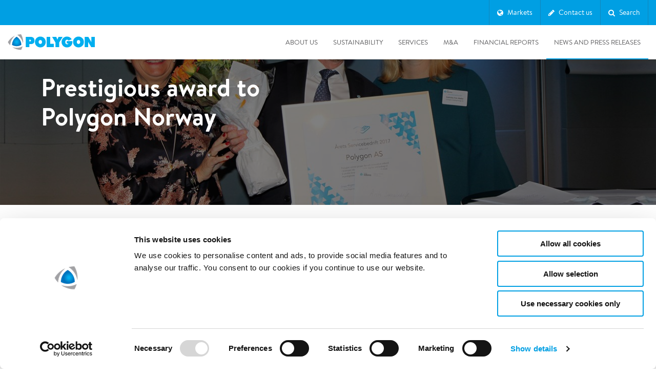

--- FILE ---
content_type: text/html; charset=utf-8
request_url: https://www.polygongroup.com/news-and-pressreleases/prestigious-award-to-polygon-norway/
body_size: 36977
content:
<!doctype html>
<html lang="en">
<head>
    
<link rel="dns-prefetch" href="//consent.cookiebot.com">
<link rel="dns-prefetch" href="//consentcdn.cookiebot.com">
<link rel="dns-prefetch" href="//google.com">
<link rel="dns-prefetch" href="//maps.googleapis.com">
<link rel="dns-prefetch" href="//googletagmanager.com">
<link rel="dns-prefetch" href="//google-analytics.com">
<link rel="dns-prefetch" href="//gstatic.com">
<link rel="dns-prefetch" href="//www.gstatic.com">
<link rel="dns-prefetch" href="//static.hotjar.com">
<link rel="dns-prefetch" href="//script.hotjar.com">
<link rel="dns-prefetch" href="//in.hotjar.com">
<link rel="dns-prefetch" href="//cdn.heapanalytics.com">

<link rel="apple-touch-icon" sizes="180x180" href="/UI/build/favicon/apple-touch-icon.png?v=7kogpj0evk">
<link rel="icon" type="image/png" sizes="32x32" href="/UI/build/favicon/favicon-32x32.png?v=7kogpj0evk">
<link rel="icon" type="image/png" sizes="16x16" href="/UI/build/favicon/favicon-16x16.png?v=7kogpj0evk">
<link rel="manifest" href="/UI/build/favicon/site.webmanifest?v=7kogpj0evk">
<link rel="mask-icon" href="/UI/build/favicon/safari-pinned-tab.svg?v=7kogpj0evk" color="#009fe3">
<link rel="shortcut icon" href="/UI/build/favicon/favicon.ico?v=7kogpj0evk">
<meta name="apple-mobile-web-app-title" content="Polygon">
<meta name="application-name" content="Polygon">
<meta name="msapplication-TileColor" content="#ffffff">
<meta name="msapplication-config" content="/UI/build/favicon/browserconfig.xml?v=7kogpj0evk">
<meta name="theme-color" content="#ffffff">




<meta charset="UTF-8">
<meta name="SKYPE_TOOLBAR" content="SKYPE_TOOLBAR_PARSER_COMPATIBLE" />
<meta http-equiv="X-UA-Compatible" content="IE=edge,chrome=1" />
<meta name="viewport" content="width=device-width, initial-scale=1">
<meta name="language" content="english">
<meta itemprop="pageId" content="18552" />

    <meta property="og:title" content="Prestigious award to Polygon Norway – Polygon" />

<meta property="og:type" content="website" />

    <meta property="og:url" content="https://www.polygongroup.com/news-and-pressreleases/prestigious-award-to-polygon-norway/" />

    <meta property="og:image" content="https://www.polygongroup.com/globalassets/global/image-bank/people/norgeaward.jpg?width=1200&height=628&mode=crop" />




    <title>Prestigious award to Polygon Norway - Polygon Group</title>



<link href="/UI/build/main.css?v=29s3_6n8rIzW8eng4ZTizvCdQoNdYZY3_exmyZAQuc3" type="text/css" rel="stylesheet" />





<script id="Cookiebot" src="https://consent.cookiebot.com/uc.js" data-cbid="d02d7f3e-5b93-424d-8365-4553a934cef2" data-blockingmode="auto" data-culture="en"  type="text/javascript"></script>
<script type="text/javascript">
     window.addEventListener('CookiebotOnAccept', function (e) { 
         if (Cookiebot.changed)
         {
             document.location.reload();
         }
     });
</script>

<script type="text/javascript">
    var MTIProjectId = '501aef42-2bc4-4942-9c85-729933e09c6c';
    (function () {
        var mtiTracking = document.createElement('script');
        mtiTracking.type = 'text/javascript';
        mtiTracking.async = 'true';
        mtiTracking.src = '/UI/build/fonts/mtiFontTrackingCode.js';
        (document.getElementsByTagName('head')[0] || document.getElementsByTagName('body')[0]).appendChild(mtiTracking);
    })();
</script>

<link href="https://www.polygongroup.com/news-and-pressreleases/prestigious-award-to-polygon-norway/" rel="canonical" />





<script type="text/javascript">
    (function () {

        if (typeof window.CustomEvent === "function") return false;

        function CustomEvent(event, params) {
            params = params || { bubbles: false, cancelable: false, detail: undefined };
            var evt = document.createEvent('CustomEvent');
            evt.initCustomEvent(event, params.bubbles, params.cancelable, params.detail);
            return evt;
        }

        CustomEvent.prototype = window.Event.prototype;

        window.CustomEvent = CustomEvent;
    })();

    var CaptchaCallback = function () {
        window.document.dispatchEvent(new CustomEvent('form-grecaptcha', { bubbles: true, detail: {} }));
    };
</script>
<script src="https://js.hcaptcha.com/1/api.js?onload=CaptchaCallback" async defer></script>

</head>
<body>

    <script type="text/javascript">

    if (!window.dataLayer) {
        dataLayer = [];
    }

    dataLayer.push({ 'pageType': 'NewsArticlePage' });
    dataLayer.push({'siteLanguage': 'en'});

    </script>

        <!-- Google Tag Manager -->
        <noscript>
            <iframe src="//www.googletagmanager.com/ns.html?id=GTM-WFJXCW"
                    height="0" width="0" style="display: none; visibility: hidden"></iframe>
        </noscript>
        <script type="text/javascript">
            (function (w, d, s, l, i) {
                w[l] = w[l] || [];
                w[l].push({
                    'gtm.start':
                        new Date().getTime(),
                    event: 'gtm.js'
                });
                var f = d.getElementsByTagName(s)[0],
                    j = d.createElement(s),
                    dl = l != 'dataLayer' ? '&l=' + l : '';
                j.async = true;
                j.src =
                    '//www.googletagmanager.com/gtm.js?id=' + i + dl;
                f.parentNode.insertBefore(j, f);
            })(window, document, 'script', 'dataLayer', 'GTM-WFJXCW');
        </script>
        <!-- End Google Tag Manager -->


    <input type="hidden" value="en" id="language" />
    
    <header class="site-header js-site-header ">

    <div  class="global-navigation js-global-navigation">
    <div class="container">

        <nav>
            

    <ul class="global-list">

        

<li class="global-list-item js-global-link" data-global="js-global-block-20" data-gtm-attribute="global-nav" data-gtm-global-nav-type="Markets" data-global-nav-type="Markets">
    <i class="fa fa-globe"></i>
    <span>Markets</span>
</li>
<li class="global-list-item js-global-link" data-global="js-global-block-4081" data-gtm-attribute="global-nav" data-gtm-global-nav-type="Contact form" data-global-nav-type="Contact form">

        <i class="fa fa-pencil"></i>

    Contact us

</li><li class="global-list-item js-global-link" data-global="js-global-block-4020" data-gtm-attribute="global-nav" data-gtm-global-nav-type="Search" data-global-nav-type="Search">

        <i class="fa fa-search"></i>

    Search

</li>    </ul>

        </nav>
    </div>
</div>

<section class="global-block-wrapper js-global-block-wrapper">
    

    <nav class="global-block global-block-global js-global-block js-global-block-20" style="display:none;">

        <div class="global-block-inner grid-container">
            <button class="close-button"></button>
            <div class="grid-row global-block-head">

                <div class="grid-item-12">
                    <p>Global</p>
                </div>
                <div class="grid-item-4">
Polygon International AB<br>

M&#228;ster Samuelsgatan 42, 12tr SE – 111 57 Stockholm                </div>
                <div class="grid-item-2">
                    
                        <a href="https://www.polygongroup.com/" >https://www.polygongroup.com/</a>
                </div>
            </div>
        </div>

        <div class="global-countries-inner grid-container">
            <div class="grid-row">
                    <div class="grid-row">
                            <div class="grid-item-2">
                                <p>Austria</p>

                                    <a href="mailto:at@polygongroup.com">at@polygongroup.com</a>

                                    <a href="/de-AT/" class="site-link" >Go to Austrian site</a>
                            </div>
                            <div class="grid-item-2">
                                <p>Belgium</p>

                                    <a href="mailto:sos@polygongroup.com">sos@polygongroup.com</a>

                                    <a href="/fr-BE/" class="site-link" >Go to French site</a>
                                    <a href="/nl-BE/" class="site-link" >Go to Dutch site</a>
                            </div>
                            <div class="grid-item-2">
                                <p>Canada</p>

                                    <a href="mailto:ca_service@polygongroup.com">ca_service@polygongroup.com</a>

                                    <a href="/en-CA/" class="site-link" >Go to English site</a>
                                    <a href="/fr-CA/" class="site-link" >Go to French site</a>
                            </div>
                            <div class="grid-item-2">
                                <p>Denmark</p>

                                    <a href="mailto:pdk-administration@polygongroup.com">pdk-administration@polygongroup.com</a>

                                    <a href="/da-dk/" class="site-link" >Go to Danish site</a>
                            </div>
                            <div class="grid-item-2">
                                <p>Finland</p>

                                    <a href="mailto:finland@polygongroup.com">finland@polygongroup.com</a>

                                    <a href="/fi-FI/" class="site-link" >Go to Finnish site</a>
                            </div>
                            <div class="grid-item-2">
                                <p>France</p>

                                    <a href="mailto:contact.fr@polygongroup.com">contact.fr@polygongroup.com</a>

                                    <a href="/fr-fr/" class="site-link" >Go to French site</a>
                            </div>
                    </div>
                    <div class="grid-row">
                            <div class="grid-item-2">
                                <p>Germany</p>

                                    <a href="mailto:service@polygon-deutschland.de">service@polygon-deutschland.de</a>

                                    <a href="/de-DE/" class="site-link" >Go to German site</a>
                            </div>
                            <div class="grid-item-2">
                                <p>Ireland</p>

                                    <a href="mailto:info.ireland@polygongroup.com">info.ireland@polygongroup.com</a>

                                    <a href="/en-ie/" class="site-link" >Go to Irish site</a>
                            </div>
                            <div class="grid-item-2">
                                <p>Italy</p>

                                    <a href="mailto:info.italia@polygongroup.com">info.italia@polygongroup.com</a>

                                    <a href="/it-it/" class="site-link" >Go to Italian site</a>
                            </div>
                            <div class="grid-item-2">
                                <p>Luxembourg</p>

                                    <a href="mailto:polygonlux@polygongroup.com">polygonlux@polygongroup.com</a>

                                    <a href="/de-lu/" class="site-link" >Go to German site</a>
                                    <a href="/fr-lu/" class="site-link" >Go to French site</a>
                            </div>
                            <div class="grid-item-2">
                                <p>Netherlands</p>

                                    <a href="mailto:nederland@polygongroup.com">nederland@polygongroup.com</a>

                                    <a href="/nl-NL/" class="site-link" >Go to Dutch site</a>
                            </div>
                            <div class="grid-item-2">
                                <p>Norway</p>

                                    <a href="mailto:firmapost@polygongroup.com">firmapost@polygongroup.com</a>

                                    <a href="/nn-NO/" class="site-link" >Go to Norwegian site</a>
                            </div>
                    </div>
                    <div class="grid-row">
                            <div class="grid-item-2">
                                <p>Singapore</p>

                                    <a href="mailto:singapore@polygongroup.com">singapore@polygongroup.com</a>

                                    <a href="/en-SG/" class="site-link" >Go to English site</a>
                            </div>
                            <div class="grid-item-2">
                                <p>Spain</p>

                                    <a href="mailto:spain@polygongroup.com">spain@polygongroup.com</a>

                                    <a href="/es-es/" class="site-link" >Go to Spanish site</a>
                            </div>
                            <div class="grid-item-2">
                                <p>Sweden</p>

                                    <a href="mailto:order@polygongroup.com">order@polygongroup.com</a>

                                    <a href="/sv-SE/" class="site-link" >Go to Swedish site</a>
                            </div>
                            <div class="grid-item-2">
                                <p>Switzerland</p>

                                    <a href="mailto:switzerland@polygongroup.com">switzerland@polygongroup.com</a>

                                    <a href="/de-CH/" class="site-link" >Go to German site</a>
                                    <a href="/fr-CH/" class="site-link" >Go to French site</a>
                                    <a href="/it-CH/" class="site-link" >Go to Italian site</a>
                            </div>
                            <div class="grid-item-2">
                                <p>United Kingdom</p>

                                    <a href="mailto:uk_sales@polygongroup.com">uk_sales@polygongroup.com</a>

                                    <a href="/en-GB/" class="site-link" >Go to United Kingdom site</a>
                            </div>
                            <div class="grid-item-2">
                                <p>United States</p>

                                    <a href="mailto:us_info@polygongroup.com">us_info@polygongroup.com</a>

                                    <a href="/en-US/" class="site-link" >Go to American site</a>
                            </div>
                    </div>
            </div>
        </div>
    </nav>


<section class="global-block global-block-contact js-global-block js-global-block-4081" style="display:none;">
    <div class="global-block-inner grid-container">
        <button class="close-button"></button>



<div class="grid-row">
    <div class="grid-item-6">
        <p class="heading">Contact us</p>
        <p>Your questions and comments are important to us. Select a topic and fill in the contact form. We have everything covered for your needs!&nbsp;</p>
<p><strong>Head Office</strong><br />Polygon International<br />M&auml;ster Samuelsgatan 42<br />SE-111 57 &nbsp;Stockholm<br />Sweden</p>
<p><strong>To find our country offices, click on "Markets" in the top-right corner.</strong></p>
    </div>

    <div class="grid-item-6 js-success-message">
        <p class="heading">We have received your message and would like to thank you for writing to us. If your inquiry is urgent or country specific, please find your country office under “http://www.polygongroup.com/ Global“. Otherwise, we will get back to you shortly.  Best regards Polygon International</p>
    </div>

    <div class="grid-item-6 js-fail-message">
        <p class="heading"></p>
    </div>

    <form action="/api/contact/" method="POST" class="grid-item-6 global-contact-form js-form">
        <input type="hidden" name="culture" value="en" />
        <div class="grid-item-6">
            <label for="name">Name</label>
            <span class="input-wrapper">
                <input class="basic-form-item" name="name" id="name" type="text" autofocus="" required="">
                <span></span>
            </span>
        </div>
        <div class="grid-item-6">
            <label for="email">Email</label>
            <span class="input-wrapper">
                <input class="basic-form-item" name="email" id="email" type="email" required="">
                <span></span>
            </span>
        </div>
        <div class="grid-item-6">
            <label for="phone">Phone</label>
            <input class="basic-form-item" name="phone" id="phone" type="tel">
        </div>
        <div class="grid-item-6">
            <label for="topic">Topic</label>
            <div class="select-wrapper">
                <select name="topic" class="basic-form-item" id="topic">
                    <option class="hidden" value="">Select a topic</option>

                            <option value="2144">Investors</option>
                            <option value="2145">Press</option>

                </select>
            </div>
        </div>


        <div class="grid-item-12">
            <label for="message">Message</label>
            <span class="input-wrapper">
                <textarea name="message" class="basic-form-item" id="message" required=""></textarea>
                <span></span>
            </span>
        </div>

        <div class="grid-item-12">
            <div
              class="h-captcha"
              data-sitekey="b9b9d61e-5126-489a-9739-8d609d620bc7"
              data-theme="light"
            ></div>
            <label class="checkbox-label checkbox-cookie-label">In order to enable this form, please <strong><a href="javascript:Cookiebot.renew()">accept all cookies</a><input type="checkbox" required data-custom-validity="You need to accept all the cookies" /></strong></label>
        </div>

        <div class="grid-item-12">
            <label for="sendcopy-checkbox" class="checkbox-label">
                <input name="sendcopy" id="sendcopy-checkbox" type="checkbox">
                <span class="checkbox-text">Send me a copy of the email</span>
            </label>
                <label for="consent-checkbox" class="checkbox-label">
                    <input name="dataconsent" id="consent-checkbox" type="checkbox" required>
                    <span class="checkbox-text"><p>I consent to Polygon collecting my personal information in order to contact me. Polygon handles all personal data according to the General Data Protection Regulation (GDPR).</p></span>
                </label>
        </div>

        <div class="grid-item-12 clearfix">
            <input class="btn btn-filled-orange" type="submit" value="Send">
        </div>
    </form>
</div>

    </div>
</section>


    <section class="global-block global-block-search js-global-block global-block-search js-global-block-4020" style="display:none;">
        <div class="global-block-inner grid-container">
            <button class="close-button"></button>
            <input id="search-url" type="hidden" value="/search/" />
            <div class="grid-row">
                <div class="grid-item-12">
                    <i class="fa fa-search"></i>
                        <input type="text" class="global-search" autofocus="" placeholder="Search here">
                </div>


                <div class="js-global-search-result"></div>
            </div>
            <div class="js-hide-when-searching">
                <div class="grid-row">

                </div>
                <div class="grid-row">
                        <div class="grid-item-4">
                            <p class="heading">Financial Information</p>
                                <ul>

            <li>
                <a href="/Financial%20Reports/">Investors</a>
            </li>

    </ul>

                        </div>
                                            <div class="grid-item-4">
                            <p class="heading">Our responsibility</p>
                                <ul>

            <li>
                <a href="/sustainability/">Responsibility</a>
            </li>

    </ul>

                        </div>
                                            <div class="grid-item-4">
                            <p class="heading">About us</p>
                                <ul>

            <li>
                <a href="/about-us/">About us</a>
            </li>

    </ul>

                        </div>
                </div>
            </div>
        </div>
    </section>

</section>

    <div class="header-container">
    <div class="grid-container">
        <div class="site-header__inner js-site-header-inner">

            
                <a title="Polygon" class="site-header__logo" href="/">
                    <img  src="/UI/build/svg/polygon-logo.svg" alt="Polygon">
                </a>
            
            <div class="main-nav">
                <nav class="mobile-nav">
                                            <div class="mobile-nav__contact js-global-link" data-global="js-global-block-4081">
                            <svg viewBox="0 0 28 22" version="1.1" xmlns="http://www.w3.org/2000/svg" xmlns:xlink="http://www.w3.org/1999/xlink">
                                <g stroke="none" stroke-width="1" fill="none" fill-rule="evenodd">
                                    <g transform="translate(-224.000000, -15.000000)" fill="currentColor" fill-rule="nonzero" stroke="currentColor" stroke-width="0.3">
                                        <path d="M250.235294,16 C250.341669,16 250.442971,16.0220912 250.535008,16.062009 C250.551151,16.0689931 250.567761,16.0768809 250.584119,16.0854004 C250.600838,16.094187 250.616972,16.1033935 250.632732,16.1131635 C250.645113,16.1207265 250.656912,16.1285013 250.66853,16.1366353 C250.683647,16.1473558 250.698534,16.1586103 250.712991,16.1703878 C250.725875,16.1807605 250.738541,16.1917913 250.75091,16.2033045 C250.76736,16.2186339 250.783804,16.2353199 250.799479,16.2527338 C250.803266,16.2569525 250.807048,16.2612537 250.810794,16.2656075 L250.820155,16.2766654 C250.839845,16.3004131 250.858162,16.3253766 250.874981,16.3514293 L250.810794,16.2656075 C250.840136,16.2997143 250.866024,16.3356922 250.888486,16.373099 C250.904066,16.3990502 250.918351,16.4263268 250.93103,16.4545073 C250.938884,16.4719952 250.945818,16.4890602 250.952124,16.5062958 C250.961182,16.5309118 250.969283,16.5570627 250.976025,16.5837681 C250.978543,16.5938971 250.980694,16.603175 250.982675,16.6124803 C250.993966,16.6650903 251.000007,16.7207164 251.000007,16.7777778 L250.995835,16.696098 C250.997175,16.70911 250.998192,16.7221454 250.998886,16.7351911 L251.000007,16.7777778 L251.000007,35.2222222 C251.000007,35.651777 250.65763,36 250.235294,36 L250.235294,36 L225.764713,36 C225.342378,36 225.000007,35.651777 225.000007,35.2222222 L225.000007,35.2222222 L225.000007,16.7777778 C225.000007,16.7050667 225.009817,16.6346859 225.028164,16.56793 C225.032949,16.5504873 225.038653,16.5322537 225.045039,16.5142002 C225.050944,16.4975737 225.057032,16.4820515 225.063587,16.4667847 C225.069066,16.4539649 225.075122,16.4408435 225.081562,16.4278591 C225.092186,16.40653 225.103401,16.3862942 225.115454,16.3666452 C225.121265,16.3571309 225.127782,16.347018 225.134557,16.3370235 C225.148481,16.3165097 225.162912,16.297237 225.178177,16.2786987 C225.181578,16.274584 225.185366,16.2700797 225.189213,16.2656075 L225.199653,16.2537135 C225.217374,16.233958 225.236084,16.2151352 225.255702,16.1973259 L225.189213,16.2656075 C225.217656,16.2325455 225.248244,16.2025222 225.280579,16.1755645 C225.296916,16.1620986 225.313532,16.1493793 225.330654,16.137352 C225.342643,16.1287864 225.355145,16.1205456 225.367831,16.1127093 C225.383115,16.1033789 225.398245,16.0947331 225.413681,16.0866065 C225.429934,16.0780121 225.44675,16.0699594 225.463787,16.0625584 C225.48248,16.0543961 225.501361,16.0470584 225.520584,16.0404766 C225.531633,16.036792 225.542776,16.0332733 225.553982,16.0300179 C225.571913,16.0246957 225.58988,16.0201832 225.608086,16.0163291 C225.658233,16.0058004 225.709464,16.000289 225.760782,16.0000012 Z M249.47,18.492 L238.503566,28.2520037 C238.247287,28.4800811 237.878666,28.5054231 237.597422,28.3280295 L237.496442,28.2520037 L226.529,18.492 L226.529419,34.4444438 L249.470588,34.4444438 L249.47,18.492 Z M248.199,17.555 L227.799,17.555 L237.999997,26.633333 L248.199,17.555 Z"></path>
                                    </g>
                                </g>
                            </svg>
                        </div>
                                            <div class="mobile-nav__search js-global-link" data-global="js-global-block-4020">
                            <svg viewBox="0 0 23 25" version="1.1" xmlns="http://www.w3.org/2000/svg" xmlns:xlink="http://www.w3.org/1999/xlink">
                                <g stroke="none" stroke-width="1" fill="none" fill-rule="evenodd">
                                    <g transform="translate(-248.000000, -14.000000)" fill="currentColor" fill-rule="nonzero" stroke="currentColor" stroke-width="0.4">
                                        <path d="M257.841165,15 C262.715861,15 266.681569,19.0381466 266.681569,24.0016248 C266.681569,26.169144 265.92289,28.2201688 264.565291,29.8388383 L264.565291,29.8388383 L264.38017,30.0595583 L270.537567,36.3550415 L270.618366,36.4502056 C270.860764,36.7824692 270.833846,37.25485 270.537751,37.5558045 C270.378954,37.7174839 270.167975,37.8045078 269.948173,37.8045078 C269.727677,37.8045078 269.516682,37.7175371 269.358018,37.555994 L269.358018,37.555994 L263.144563,31.2034595 L262.932281,31.3562514 L262.651515,31.5502795 C261.231543,32.491813 259.573112,33.0024739 257.841165,33.0024739 C252.966431,33.0024739 249,28.9642877 249,24.0016248 C249,19.0388061 252.966584,15 257.841165,15 Z M257.841131,16.465375 C253.753187,16.465375 250.439254,19.8394532 250.439254,24.0015895 C250.439254,28.1637258 253.753187,31.537804 257.841131,31.537804 C261.929074,31.537804 265.243008,28.1637258 265.243008,24.0015895 C265.243008,19.8394532 261.929074,16.465375 257.841131,16.465375 Z" path>
                                    </g>
                                </g>
                            </svg>
                        </div>

                    <div class="mobile-nav__toggle-wrapper js-toggle-nav">
                        <div class="nav-toggle-button">
                            <span class="span1"></span>
                            <span class="span2"></span>
                            <span class="span3"></span>
                        </div>
                    </div>
                </nav>

                    <nav class="main-nav__nav js-main-nav">
        <ul class="main-nav__lvl1 js-main-nav-lvl1">
                <li class="nav-item js-nav-item">


                    <div title="About us" class="nav-link js-nav-link">
                        <a class="nav-link__label js-nav-label" href="/about-us/">About us</a>
                        
                            <button class="nav-link__icon js-nav-link-icon"><i class="fa fa-chevron-right"></i></button>
                    </div>

<div class="main-nav__lvl2 js-main-nav-dropdown js-main-nav-submenu js-lvl2">

        <a class="main-nav__hero" href="/about-us/">
                <img data-src="/globalassets/global/about-us/_mg_7172_modified-1.jpg?mode=crop&w=400&h=250" src="[data-uri]" class="full-width-blurred-image" />
            <div class="main-nav__hero__title" href="/about-us/">
                 About us
            </div>
        </a>
        <ul>
            <li class="nav-item js-nav-item">
                <a class="nav-link nav-link--header js-nav-link" href="/about-us/">
                     About us
                </a>
            </li>

                <li class="nav-item js-nav-item">
                        <div class="nav-link js-nav-link">
                            <a class="nav-link__label js-nav-label" href="/about-us/our-customers/">Our customers</a>

                            <button class="nav-link__icon js-nav-link-icon"><i class="fa fa-chevron-right"></i></button>
                        </div>

                        <ul class="main-nav__lvl3 js-main-nav-submenu js-lvl3">
                            <li class="nav-item">
                                <a class="nav-link nav-link--header js-nav-link" href="/about-us/our-customers/"> Our customers</a>
                            </li>

                                <li class="nav-item">
                                    <a class="nav-link js-nav-link" href="/about-us/our-customers/facility-management/">Facility management</a>
                                </li>
                                <li class="nav-item">
                                    <a class="nav-link js-nav-link" href="/about-us/our-customers/power-generation/">Power generation</a>
                                </li>
                                <li class="nav-item">
                                    <a class="nav-link js-nav-link" href="/about-us/our-customers/marine/">Marine</a>
                                </li>
                                <li class="nav-item">
                                    <a class="nav-link js-nav-link" href="/about-us/our-customers/utility-petrochemical/">Utility petrochemical</a>
                                </li>
                                <li class="nav-item">
                                    <a class="nav-link js-nav-link" href="/about-us/our-customers/education/">Education</a>
                                </li>
                                <li class="nav-item">
                                    <a class="nav-link js-nav-link" href="/about-us/our-customers/hospitality/">Hospitality</a>
                                </li>
                                <li class="nav-item">
                                    <a class="nav-link js-nav-link" href="/about-us/our-customers/construction/">Construction</a>
                                </li>
                                <li class="nav-item">
                                    <a class="nav-link js-nav-link" href="/about-us/our-customers/managed-property/">Managed property</a>
                                </li>
                                <li class="nav-item">
                                    <a class="nav-link js-nav-link" href="/about-us/our-customers/industry/">Industry</a>
                                </li>
                                <li class="nav-item">
                                    <a class="nav-link js-nav-link" href="/about-us/our-customers/insurance/">Insurance</a>
                                </li>
                                <li class="nav-item">
                                    <a class="nav-link js-nav-link" href="/about-us/our-customers/large-loss/">Large loss</a>
                                </li>
                        </ul>
                </li>
                <li class="nav-item js-nav-item">
                        <div class="nav-link js-nav-link">
                            <a class="nav-link__label js-nav-label" href="/about-us/how-we-work/">How we work</a>

                            <button class="nav-link__icon js-nav-link-icon"><i class="fa fa-chevron-right"></i></button>
                        </div>

                        <ul class="main-nav__lvl3 js-main-nav-submenu js-lvl3">
                            <li class="nav-item">
                                <a class="nav-link nav-link--header js-nav-link" href="/about-us/how-we-work/"> How we work</a>
                            </li>

                                <li class="nav-item">
                                    <a class="nav-link js-nav-link" href="/about-us/how-we-work/why-polygon/">Why Polygon</a>
                                </li>
                        </ul>
                </li>
                <li class="nav-item js-nav-item">
                        <div class="nav-link js-nav-link">
                            <a class="nav-link__label js-nav-label" href="/about-us/people/">Our people</a>

                            <button class="nav-link__icon js-nav-link-icon"><i class="fa fa-chevron-right"></i></button>
                        </div>

                        <ul class="main-nav__lvl3 js-main-nav-submenu js-lvl3">
                            <li class="nav-item">
                                <a class="nav-link nav-link--header js-nav-link" href="/about-us/people/"> Our people</a>
                            </li>

                                <li class="nav-item">
                                    <a class="nav-link js-nav-link" href="/about-us/career/">Careers</a>
                                </li>
                        </ul>
                </li>
                <li class="nav-item js-nav-item">
                        <div class="nav-link js-nav-link">
                            <a class="nav-link__label js-nav-label" href="/about-us/organisation/">Organisation</a>

                            <button class="nav-link__icon js-nav-link-icon"><i class="fa fa-chevron-right"></i></button>
                        </div>

                        <ul class="main-nav__lvl3 js-main-nav-submenu js-lvl3">
                            <li class="nav-item">
                                <a class="nav-link nav-link--header js-nav-link" href="/about-us/organisation/"> Organisation</a>
                            </li>

                                <li class="nav-item">
                                    <a class="nav-link js-nav-link" href="/about-us/organisation/management-group/">Group Management</a>
                                </li>
                                <li class="nav-item">
                                    <a class="nav-link js-nav-link" href="/about-us/organisation/country-presidents/">Country presidents</a>
                                </li>
                        </ul>
                </li>
                <li class="nav-item js-nav-item">
                        <a class="nav-link js-nav-link" href="/about-us/history/">
                            <span class="nav-link__label">History</span>
                        </a>

                </li>
                <li class="nav-item js-nav-item">
                        <a class="nav-link js-nav-link" href="/about-us/our-offices/">
                            <span class="nav-link__label">Our offices</span>
                        </a>

                </li>
        </ul>
</div>
                </li>
                <li class="nav-item js-nav-item">


                    <div title="Sustainability" class="nav-link js-nav-link">
                        <a class="nav-link__label js-nav-label" href="/sustainability/">Sustainability</a>
                        
                            <button class="nav-link__icon js-nav-link-icon"><i class="fa fa-chevron-right"></i></button>
                    </div>

<div class="main-nav__lvl2 js-main-nav-dropdown js-main-nav-submenu js-lvl2">

        <a class="main-nav__hero" href="/sustainability/">
                <img data-src="/contentassets/51a7d30b33184c6583057e1fe7251405/_dsr4035_modified-4.jpg?mode=crop&w=400&h=250" src="[data-uri]" class="full-width-blurred-image" />
            <div class="main-nav__hero__title" href="/sustainability/">
                 Sustainability
            </div>
        </a>
        <ul>
            <li class="nav-item js-nav-item">
                <a class="nav-link nav-link--header js-nav-link" href="/sustainability/">
                     Sustainability
                </a>
            </li>

                <li class="nav-item js-nav-item">
                        <div class="nav-link js-nav-link">
                            <a class="nav-link__label js-nav-label" href="/sustainability/environment/">Environment</a>

                            <button class="nav-link__icon js-nav-link-icon"><i class="fa fa-chevron-right"></i></button>
                        </div>

                        <ul class="main-nav__lvl3 js-main-nav-submenu js-lvl3">
                            <li class="nav-item">
                                <a class="nav-link nav-link--header js-nav-link" href="/sustainability/environment/"> Environment</a>
                            </li>

                                <li class="nav-item">
                                    <a class="nav-link js-nav-link" href="/sustainability/environment/sbti/">SBTi</a>
                                </li>
                        </ul>
                </li>
                <li class="nav-item js-nav-item">
                        <a class="nav-link js-nav-link" href="/sustainability/social/">
                            <span class="nav-link__label">Social</span>
                        </a>

                </li>
                <li class="nav-item js-nav-item">
                        <a class="nav-link js-nav-link" href="/sustainability/governance/">
                            <span class="nav-link__label">Governance</span>
                        </a>

                </li>
        </ul>
</div>
                </li>
                <li class="nav-item js-nav-item">


                    <div title="Services" class="nav-link js-nav-link">
                        <a class="nav-link__label js-nav-label" href="/services/">Services</a>
                        
                            <button class="nav-link__icon js-nav-link-icon"><i class="fa fa-chevron-right"></i></button>
                    </div>

<div class="main-nav__lvl2 js-main-nav-dropdown js-main-nav-submenu js-lvl2">

        <a class="main-nav__hero" href="/services/">
                <img data-src="/contentassets/c2a48488e9e54763b95bb8fd283f0d99/our-services--epi2500x500.jpg?mode=crop&w=400&h=250" src="[data-uri]" class="full-width-blurred-image" />
            <div class="main-nav__hero__title" href="/services/">
                 Services
            </div>
        </a>
        <ul>
            <li class="nav-item js-nav-item">
                <a class="nav-link nav-link--header js-nav-link" href="/services/">
                     Services
                </a>
            </li>

                <li class="nav-item js-nav-item">
                        <div class="nav-link js-nav-link">
                            <a class="nav-link__label js-nav-label" href="/services/climate/">Climate</a>

                            <button class="nav-link__icon js-nav-link-icon"><i class="fa fa-chevron-right"></i></button>
                        </div>

                        <ul class="main-nav__lvl3 js-main-nav-submenu js-lvl3">
                            <li class="nav-item">
                                <a class="nav-link nav-link--header js-nav-link" href="/services/climate/"> Climate</a>
                            </li>

                                <li class="nav-item">
                                    <a class="nav-link js-nav-link" href="/services/climate/construction-drying-services/">Construction drying services</a>
                                </li>
                                <li class="nav-item">
                                    <a class="nav-link js-nav-link" href="/services/climate/heating-and-cooling/">Heating and cooling</a>
                                </li>
                                <li class="nav-item">
                                    <a class="nav-link js-nav-link" href="/services/climate/remote-monitoring/">Remote monitoring</a>
                                </li>
                                <li class="nav-item">
                                    <a class="nav-link js-nav-link" href="/services/climate/drying2/">Drying</a>
                                </li>
                                <li class="nav-item">
                                    <a class="nav-link js-nav-link" href="/services/climate/artefact-storage/">Artefact storage</a>
                                </li>
                                <li class="nav-item">
                                    <a class="nav-link js-nav-link" href="/services/climate/moisture-testing/">Moisture testing</a>
                                </li>
                                <li class="nav-item">
                                    <a class="nav-link js-nav-link" href="/services/climate/pharmaceutical-and-healthcare-industry/">Pharmaceutical industry</a>
                                </li>
                                <li class="nav-item">
                                    <a class="nav-link js-nav-link" href="/services/climate/food-processing/">Food processing</a>
                                </li>
                                <li class="nav-item">
                                    <a class="nav-link js-nav-link" href="/services/climate/offshore-oil/">Offshore oil</a>
                                </li>
                                <li class="nav-item">
                                    <a class="nav-link js-nav-link" href="/services/climate/drying/">Consulting</a>
                                </li>
                        </ul>
                </li>
                <li class="nav-item js-nav-item">
                        <div class="nav-link js-nav-link">
                            <a class="nav-link__label js-nav-label" href="/services/fire/">Fire</a>

                            <button class="nav-link__icon js-nav-link-icon"><i class="fa fa-chevron-right"></i></button>
                        </div>

                        <ul class="main-nav__lvl3 js-main-nav-submenu js-lvl3">
                            <li class="nav-item">
                                <a class="nav-link nav-link--header js-nav-link" href="/services/fire/"> Fire</a>
                            </li>

                                <li class="nav-item">
                                    <a class="nav-link js-nav-link" href="/services/fire/smoke-damage/">Smoke damage</a>
                                </li>
                                <li class="nav-item">
                                    <a class="nav-link js-nav-link" href="/services/fire/technical-reconditioning/">Technical reconditioning</a>
                                </li>
                        </ul>
                </li>
                <li class="nav-item js-nav-item">
                        <div class="nav-link js-nav-link">
                            <a class="nav-link__label js-nav-label" href="/services/water/">Water</a>

                            <button class="nav-link__icon js-nav-link-icon"><i class="fa fa-chevron-right"></i></button>
                        </div>

                        <ul class="main-nav__lvl3 js-main-nav-submenu js-lvl3">
                            <li class="nav-item">
                                <a class="nav-link nav-link--header js-nav-link" href="/services/water/"> Water</a>
                            </li>

                                <li class="nav-item">
                                    <a class="nav-link js-nav-link" href="/services/water/document-restoration/">Document restoration</a>
                                </li>
                                <li class="nav-item">
                                    <a class="nav-link js-nav-link" href="/services/water/drying/">Drying</a>
                                </li>
                                <li class="nav-item">
                                    <a class="nav-link js-nav-link" href="/services/water/leak-detection/">Leak detection</a>
                                </li>
                                <li class="nav-item">
                                    <a class="nav-link js-nav-link" href="/services/water/trace-and-access/">Trace and access</a>
                                </li>
                                <li class="nav-item">
                                    <a class="nav-link js-nav-link" href="/services/water/emergency/">Emergency</a>
                                </li>
                                <li class="nav-item">
                                    <a class="nav-link js-nav-link" href="/services/water/endoscopy/">Endoscopy</a>
                                </li>
                        </ul>
                </li>
                <li class="nav-item js-nav-item">
                        <div class="nav-link js-nav-link">
                            <a class="nav-link__label js-nav-label" href="/services/major-and-complex-claims/">Major and Complex Claims</a>

                            <button class="nav-link__icon js-nav-link-icon"><i class="fa fa-chevron-right"></i></button>
                        </div>

                        <ul class="main-nav__lvl3 js-main-nav-submenu js-lvl3">
                            <li class="nav-item">
                                <a class="nav-link nav-link--header js-nav-link" href="/services/major-and-complex-claims/"> Major and Complex Claims</a>
                            </li>

                                <li class="nav-item">
                                    <a class="nav-link js-nav-link" href="/services/major-and-complex-claims/primo/">Primo+</a>
                                </li>
                        </ul>
                </li>
        </ul>
</div>
                </li>
                <li class="nav-item js-nav-item">


                    <div title="M&amp;A" class="nav-link js-nav-link">
                        <a class="nav-link__label js-nav-label" href="/acquisitions/">M&amp;A</a>
                        
                    </div>

                </li>
                <li class="nav-item js-nav-item">


                    <div title="Financial Reports" class="nav-link js-nav-link">
                        <a class="nav-link__label js-nav-label" href="/Financial%20Reports/">Financial Reports</a>
                        
                            <button class="nav-link__icon js-nav-link-icon"><i class="fa fa-chevron-right"></i></button>
                    </div>

<div class="main-nav__lvl2 js-main-nav-dropdown js-main-nav-submenu js-lvl2">

        <a class="main-nav__hero" href="/Financial%20Reports/">
                <img data-src="/globalassets/global/investor-block/finance-2019-right.jpg?mode=crop&w=400&h=250" src="[data-uri]" class="full-width-blurred-image" />
            <div class="main-nav__hero__title" href="/Financial%20Reports/">
                 Financial Reports
            </div>
        </a>
        <ul>
            <li class="nav-item js-nav-item">
                <a class="nav-link nav-link--header js-nav-link" href="/Financial%20Reports/">
                     Financial Reports
                </a>
            </li>

                <li class="nav-item js-nav-item">
                        <a class="nav-link js-nav-link" href="/Financial%20Reports/financial-reports/">
                            <span class="nav-link__label">Financial Reports</span>
                        </a>

                </li>
        </ul>
</div>
                </li>
                <li class="nav-item js-nav-item is-selected">


                    <div title="News and press releases" class="nav-link js-nav-link">
                        <a class="nav-link__label js-nav-label" href="/news-and-pressreleases/">News and press releases</a>
                        
                            <button class="nav-link__icon js-nav-link-icon"><i class="fa fa-chevron-right"></i></button>
                    </div>



    <div class="main-nav__lvl2 news-grid js-main-nav-dropdown js-main-nav-submenu js-lvl2">
            <div class="news-grid__item">
                <a class="news-grid__link" href="/news-and-pressreleases/polygon-strengthens-email-security-to-ensure-reliable-communication/">
                        <img data-src="/contentassets/55e7e307b33840bbb62da18a0ac40718/shutterstock_2601348131-1.jpg?mode=crop&w=400&h=250" src="[data-uri]" class="full-width-blurred-image" />

                        <p class="date">11/24/2025</p>

                    <span>Polygon strengthens email security to ensure reliable communication</span>
                </a>
            </div>
            <div class="news-grid__item">
                <a class="news-grid__link" href="/news-and-pressreleases/empowering-growth-and-leadership-at-polygon-champions-camp-2025/">
                        <img data-src="/contentassets/8f2d1dbb53d8408ba4424d47aa627e17/copy-of-news-post-optimal-image-size-6.png?mode=crop&w=400&h=250" src="[data-uri]" class="full-width-blurred-image" />

                        <p class="date">11/7/2025</p>

                    <span>Empowering Growth and Leadership at Polygon: Champions Camp 2025</span>
                </a>
            </div>
            <div class="news-grid__item">
                <a class="news-grid__link" href="/news-and-pressreleases/from-teeth-to-tiles-katre-pedais-unexpected-path-to-polygon/">
                        <img data-src="/contentassets/0e5a87ca740349bc9bcf2e59570fa6c0/surface-repair.png?mode=crop&w=400&h=250" src="[data-uri]" class="full-width-blurred-image" />

                        <p class="date">6/3/2025</p>

                    <span>From teeth to tiles: Katre Pedai’s unexpected path to Polygon</span>
                </a>
            </div>

        
    </div>
                </li>


            <li class="nav-item nav-item--bottom">
                <div class="nav-language">
                    <div class="nav-language__select-wrapper select-wrapper js-nav-select">
                        <i class="fa fa-globe nav-language__icon"></i>

                        <select id="js-language-selector">
                                        <option class="js-language-selector-option"
                                                value="/de-AT/"
                                                >
                                            Austria (Austrian)
                                        </option>
                                        <option class="js-language-selector-option"
                                                value="/fr-BE/"
                                                >
                                            Belgium (French)
                                        </option>
                                        <option class="js-language-selector-option"
                                                value="/nl-BE/"
                                                >
                                            Belgium (Dutch)
                                        </option>
                                        <option class="js-language-selector-option"
                                                value="/en-CA/"
                                                >
                                            Canada (English)
                                        </option>
                                        <option class="js-language-selector-option"
                                                value="/fr-CA/"
                                                >
                                            Canada (French)
                                        </option>
                                        <option class="js-language-selector-option"
                                                value="/da-dk/"
                                                >
                                            Denmark (Danish)
                                        </option>
                                        <option class="js-language-selector-option"
                                                value="/fi-FI/"
                                                >
                                            Finland (Finnish)
                                        </option>
                                        <option class="js-language-selector-option"
                                                value="/fr-fr/"
                                                >
                                            France (French)
                                        </option>
                                        <option class="js-language-selector-option"
                                                value="/de-DE/"
                                                >
                                            Germany (German)
                                        </option>
                                        <option class="js-language-selector-option"
                                                selected="selected"
                                                value="/"
                                                >
                                            Global (English)
                                        </option>
                                        <option class="js-language-selector-option"
                                                value="/en-ie/"
                                                >
                                            Ireland (Irish)
                                        </option>
                                        <option class="js-language-selector-option"
                                                value="/it-it/"
                                                >
                                            Italy (Italian)
                                        </option>
                                        <option class="js-language-selector-option"
                                                value="/de-lu/"
                                                >
                                            Luxembourg (German)
                                        </option>
                                        <option class="js-language-selector-option"
                                                value="/fr-lu/"
                                                >
                                            Luxembourg (French)
                                        </option>
                                        <option class="js-language-selector-option"
                                                value="/nl-NL/"
                                                >
                                            Netherlands (Dutch)
                                        </option>
                                        <option class="js-language-selector-option"
                                                value="/nn-NO/"
                                                >
                                            Norway (Norwegian)
                                        </option>
                                        <option class="js-language-selector-option"
                                                value="/en-SG/"
                                                >
                                            Singapore (English)
                                        </option>
                                        <option class="js-language-selector-option"
                                                value="/es-es/"
                                                >
                                            Spain (Spanish)
                                        </option>
                                        <option class="js-language-selector-option"
                                                value="/sv-SE/"
                                                >
                                            Sweden (Swedish)
                                        </option>
                                        <option class="js-language-selector-option"
                                                value="/de-CH/"
                                                >
                                            Switzerland (German)
                                        </option>
                                        <option class="js-language-selector-option"
                                                value="/fr-CH/"
                                                >
                                            Switzerland (French)
                                        </option>
                                        <option class="js-language-selector-option"
                                                value="/it-CH/"
                                                >
                                            Switzerland (Italian)
                                        </option>
                                        <option class="js-language-selector-option"
                                                value="/en-GB/"
                                                >
                                            United Kingdom (United Kingdom)
                                        </option>
                                        <option class="js-language-selector-option"
                                                value="/en-US/"
                                                >
                                            United States (American)
                                        </option>
                        </select>
                    </div>

                    <span class="lang-picker-links">
                    </span>
                </div>
            </li>
        </ul>
    </nav>

            </div>
        </div>
    </div>

</div>


    
    <div class="global-nav-modal">
        <div class="global-nav-modal-box">
            <p class="global-nav-modal-box__title">Notice</p>
            <p class="global-nav-modal-box__text">You are now leaving Polygon Restoration's website and will be directed to another country in the group.<br/><br/>Do you want to proceed?</p>
            <button class="global-nav-modal-box__button global-nav-modal-box__button--cancel">No</button>
            <a href="#" class="global-nav-modal-box__button global-nav-modal-box__button--success">Yes</a>
        </div>
    </div>
</header>

<div class="site-container">
    
    



    <section class="basic-top-banner-large" data-background-src="/globalassets/global/image-bank/people/norgeaward.jpg?w=1300" style="background-image: url('[data-uri]')">
        <div class="cover-overlay">
            <div class="grid-container">
                <div class="div-row">
                    <div class="basic-top-banner-large-content">

                            <h1 class="hero-header">Prestigious award to Polygon Norway</h1>
                        
                        
                    </div>


                </div>
            </div>
        </div>
    </section>



        <div class="container">
        <div class="bread-crumbs-wrapper">
                <a href="/">Start</a> <span>/</span>
                <a href="/news-and-pressreleases/">News and press releases</a> <span>/</span>
            <span>Prestigious award to Polygon Norway</span>
        </div>
    </div>



    




<div id="big-disclaimer-modal-secret" class="grid-container">
    <section class="grid-row">
        <div class="grid-item-8 page-article">
            <p class="article-intro-text">
                Polygon AS in Norway has been honored with the “Service Achievement of the Year 2017” award by NHO Service (The Confederation of Norwegian Enterprise in the Service Sector). The award was recently presented during NHO Service`s annual conference and was accepted by a very proud Kai Andersen, Country President for Polygon Norway. 
            </p>
            <p>“It makes me very proud of being part of such an organisation as Polygon Norway. We are thrilled to get this award and it shows that all our work we have done has paid off”, says Kai Andersen, Country President at Polygon Norway.</p>
<p><strong>The jury’s motivation:</strong> <br />“Polygon has been a valuable contributor in promoting the interests of the industry. The company has been deeply committed to the development of new industry standards that reduce problems in emergency and rescue operations, particularly the standards that apply to cultural heritage objects. Every year, a number of important cultural heritage items and properties are destroyed in Norway as a result of disasters such as fires and floods. Many of them are poorly protected and the emergency services often have insufficient knowledge about cultural heritage issues. The new industry standards from NHO Service that are designed to minimize these problems have been developed in collaboration with the National Heritage Board, among others. And Polygon has played a vital role in this process.”</p>
<p>&nbsp;</p>
<p><em>Polygon is a Global Expert and the European market leader in Property Damage Control. On 3 continents and in 13 countries, our 3.000 specialists prevent, control and mitigate the effects of water, fire and climate. Our innovative and tailor-made solutions combine people, knowledge and technology for a wide range of customer segments.</em></p>
            
        </div>

        <div class="grid-item-4">
            

                <div class="grid-item-content-4">
                    <div class="right-hand-navigation">
                            <div class="js-right-hand-navigation-toogle-btn">
                                <h3>Latest news</h3>
                                <div class="js-right-hand-navigation-toogle-arrow"></div>
                            </div>
                        <div class="js-right-hand-navigation-wrapper">
                            <ul>
                                    <li>
                                        <a class="right-arrow" href="/news-and-pressreleases/polygon-strengthens-email-security-to-ensure-reliable-communication/">Polygon strengthens email security to ensure reliable communication</a>
                                    </li>
                                    <li>
                                        <a class="right-arrow" href="/news-and-pressreleases/empowering-growth-and-leadership-at-polygon-champions-camp-2025/">Empowering Growth and Leadership at Polygon: Champions Camp 2025</a>
                                    </li>
                                    <li>
                                        <a class="right-arrow" href="/news-and-pressreleases/from-teeth-to-tiles-katre-pedais-unexpected-path-to-polygon/">From teeth to tiles: Katre Pedai’s unexpected path to Polygon</a>
                                    </li>
                                    <li>
                                        <a class="right-arrow" href="/news-and-pressreleases/polygon-expands-in-dublin-strengthening-its-leadership-in-ireland/">Polygon expands in Dublin, strengthening its leadership in Ireland</a>
                                    </li>
                                    <li>
                                        <a class="right-arrow" href="/news-and-pressreleases/from-disaster-to-fully-operational-bauhaus-reopens-after-devastating-flooding/">From Disaster to Fully Operational: Bauhaus Reopens After Devastating Flooding</a>
                                    </li>
                            </ul>
                        </div>
                    </div>
                </div>
    </section>

        <div class="main-content-wrapper">
                <div class="grid-row">
                    <div class="grid-item-12 no-margin">
                        <h2 class="header-with-button">Related news</h2>
                    </div>
                </div>

            <div class="grid-row">

                    <div class="grid-item-4">
                        <a href="/news-and-pressreleases/polygonvatro-strengthens-its-market-position-with-the-acquisition-of-smd-sanierungs-management-gmbh--co.-kg-in-germany/" class="teaser-portrait has-image">
                            <figure>

            <img src="[data-uri]"
                 data-src="/globalassets/global/mcc/polygonvatro-webb.jpg?mode=crop&amp;w=650&amp;h=400"
                 alt="" />

                                <figcaption>
                                    <h3>Polygon strengthens its market position with the acquisition of SMD Sanierungs-Management (SMD) in Germany</h3>
                                    <p>POLYGONVATRO has acquired SMD in Siegen, Germany. The acquisition will add 75 employees and a turnover of about 8 MEUR. SMD is a full range property damage...</p>
                                </figcaption>
                            </figure>
                        </a>
                    </div>
                    <div class="grid-item-4">
                        <a href="/news-and-pressreleases/polygons-acquisition-of-skadegruppen-in-norway-approved-by-the-norwegian-competition-authority/" class="teaser-portrait has-image">
                            <figure>

            <img src="[data-uri]"
                 data-src="/globalassets/_mg_8875_1300_500.jpg?mode=crop&amp;w=650&amp;h=400"
                 alt="" />

                                <figcaption>
                                    <h3>Polygon’s acquisition of Skadegruppen in Norway approved</h3>
                                    <p>Polygon’s acquisition of Skadegruppen in Norway has been approved by the Norwegian competition authority.</p>
                                </figcaption>
                            </figure>
                        </a>
                    </div>
                    <div class="grid-item-4">
                        <a href="/news-and-pressreleases/the-importance-of-health-and-safety-validation/" class="teaser-portrait has-image">
                            <figure>

            <img src="[data-uri]"
                 data-src="/contentassets/75e3604aaf8e41fbb8720e194d6ddf42/plastic.png?mode=crop&amp;w=650&amp;h=400"
                 alt="" />

                                <figcaption>
                                    <h3>The importance of health and safety validation</h3>
                                    <p>We are delighted to announce that Polygon owned Plastic Surgeon has, once again, been awarded SafeContractor and SafePPQ for their workplace competence as a...</p>
                                </figcaption>
                            </figure>
                        </a>
                    </div>
            </div>
        </div>
</div>


    <!-- start of Reachmee container -->
    <div class="grid-container no-margin">
        <div id="reachmee-iframe-615-5"></div>
    </div>
    <!-- end of Reachmee container -->

    


    

    <div id="big-contact-modal" class="white-popup-block mfp-hide">
        <div class="grid-container">
            <div class="grid-row">
                <div class="modal-wrapper grid-item-12">
                    <div class="close-button mfp-close"></div>
                    <div class="grid-row">
                        <div class="grid-item-12">
                            <div class="modal-contact-info">
                                    <h2>Contact us</h2>

                                <p>Your questions and comments are important to us. Select a topic and fill in the contact form. We have everything covered for your needs!&nbsp;</p>
<p><strong>Head Office</strong><br />Polygon International<br />M&auml;ster Samuelsgatan 42<br />SE-111 57 &nbsp;Stockholm<br />Sweden</p>
<p><strong>To find our country offices, click on "Markets" in the top-right corner.</strong></p>
                            </div>
                        </div>
                        <div class="grid-item-12">

                            <div class="grid-item-6 js-success-message">
                                <h2>We have received your message and would like to thank you for writing to us. If your inquiry is urgent or country specific, please find your country office under “http://www.polygongroup.com/ Global“. Otherwise, we will get back to you shortly.  Best regards Polygon International</h2>
                            </div>

                            <div class="grid-item-6 js-fail-message">
                                <h2></h2>
                            </div>

                            <form action="/api/contact/" method="POST" class="js-modal-contact-form js-form">
                                <input type="hidden" name="culture" value="en" />
                                <div class="grid-item-6">
                                    <label for="name">Name</label>
                                    <span class="input-wrapper">
                                        <input class="basic-form-item" name="name" id="name" type="text" autofocus="" required="">
                                        <span></span>
                                    </span>
                                </div>
                                <div class="grid-item-6">
                                    <label for="email">Email</label>
                                    <span class="input-wrapper">
                                        <input class="basic-form-item" name="email" id="email" type="email" required="">
                                        <span></span>
                                    </span>
                                </div>
                                <div class="grid-item-6">
                                    <label for="phone">Phone</label>
                                    <input class="basic-form-item" name="phone" id="phone" type="tel">
                                </div>
                                <div class="grid-item-6">
                                    <label for="topic">Topic</label>
                                    <div class="select-wrapper">
                                        <select name="topic" class="basic-form-item" id="topic">
                                            <option selected="selected" class="hidden">Select a topic</option>

                                                    <option value="Investors">Investors</option>
                                                    <option value="Press">Press</option>

                                        </select>
                                    </div>
                                </div>


                                <div class="grid-item-12">
                                    <label for="message">Message</label>
                                    <span class="input-wrapper">
                                        <textarea name="message" class="basic-form-item" id="message" required=""></textarea>
                                        <span></span>
                                    </span>
                                </div>
                                <div class="grid-item-6">
                                    <label for="sendcopy-checkbox" class="checkbox-label">
                                        <input name="sendcopy" id="sendcopy-checkbox" type="checkbox">
                                        <span class="checkbox-text">Send me a copy of the email</span>
                                    </label>
                                        <label for="consent-checkbox" class="checkbox-label">
                                            <input name="dataconsent" id="consent-checkbox" type="checkbox" required="">
                                            <span class="checkbox-text"><p>I consent to Polygon collecting my personal information in order to contact me. Polygon handles all personal data according to the General Data Protection Regulation (GDPR).</p></span>
                                        </label>
                                </div>
                                <div class="grid-item-6">
                                    <div id="contact-recaptcha-lightbox"
                                         class="h-captcha" 
                                         data-theme="light" 
                                         data-sitekey="b9b9d61e-5126-489a-9739-8d609d620bc7"></div>
                                    <label class="checkbox-label checkbox-cookie-label">In order to enable this form, please <strong><a href="javascript:Cookiebot.renew()">accept all cookies</a><input type="checkbox" required data-custom-validity="You need to accept all the cookies" /></strong></label>
                                </div>
                                <div class="grid-item-12">
                                    <input class="btn btn-filled-orange" type="submit" value="Send">
                                </div>
                            </form>
                        </div>
                    </div>
                </div>
            </div>
        </div>
    </div>


    
</div>

    

<div class="site-container">
    


    

    

</div>

<footer>
    <div class="grid-container">
        <div class="grid-row">
            <div class="grid-item-3 footer-border no-margin">
                            <a class="footer-item" href="/services/">Our services</a>
<button class="footer-nav-button"><i class="fa fa-chevron-right nav-arrow-icon"></i></button>
                    <ul class="footer-item-content footer-toggle">

            <li>
                <a href="/services/fire/" title="Fire">Fire</a>
            </li>
            <li>
                <a href="/services/water/" title="Water">Water</a>
            </li>
            <li>
                <a href="/services/climate/">Climate</a>
            </li>

    </ul>

            </div>
            <div class="grid-item-3 footer-border no-margin">
                            <a class="footer-item" href="/">About us</a>
<button class="footer-nav-button"><i class="fa fa-chevron-right nav-arrow-icon"></i></button>
                    <ul class="footer-item-content footer-toggle">

            <li>
                <a href="/about-us/how-we-work/">How we work</a>
            </li>
            <li>
                <a href="/sustainability/">Responsibility</a>
            </li>
            <li>
                <a href="/Financial%20Reports/">Investors</a>
            </li>
            <li>
                <a href="https://report.whistleb.com/en/polygonexternalreport" target="_blank" title="Whistleblowing reporting">Whistleblowing reporting</a>
            </li>

    </ul>

            </div>

            <div class="grid-item-3 no-margin">
                            <a class="footer-item" href="/">Contact information</a>
<button class="footer-nav-button"><i class="fa fa-chevron-right nav-arrow-icon"></i></button>
                <div class="footer-item-content">
                        <p>Polygon International AB<br/>Mäster Samuelsgatan 42, House 4, Floor 12, <br/>111 57 Stockholm, Sweden<br/><br/></p>
                                                <p>
                                <a href="https://www.polygongroup.com">
                                    www.polygongroup.com
                                </a>
                            </p>

                </div>
            </div>

            <div class="grid-item-3 no-margin">
                <div class="footer-sm-wrapper">

                    <ul>
                                                

                    </ul>
                </div>
            </div>
        </div>
    </div>


    <section class="legal-wrapper">
        <div class="grid-container">
            <div class="grid-row">
                <div class="grid-item-12 no-margin">
                    <ul class="legal-ul">
                            <ul class="legal-ul">

            <li class="legal-li">
                <a href="/about-us/polygon-external-web-site-privacy-policy/" title="Polygon web site privacy policy">Polygon web site privacy policy</a>
            </li>
            <li class="legal-li">
                <a href="/about-us/polygon-privacy-policy/">Polygon privacy policy</a>
            </li>
            <li class="legal-li">
                <a href="/cookies/">Polygon cookies</a>
            </li>

    </ul>

                    </ul>
                </div>
            </div>
        </div>
    </section>
</footer>


    

    <script data-cookieconsent="ignore" src="/UI/build/main.js?v=jdUvm_9NN53C6tdoiks5Cfp16pAPvTInTLha2Xhcmdc"></script>
    
</body>
</html>


--- FILE ---
content_type: image/svg+xml
request_url: https://www.polygongroup.com/UI/build/svg/polygon-logo.svg
body_size: 894
content:
<?xml version="1.0" encoding="UTF-8" standalone="no"?>
<svg width="360px" height="64px" viewBox="0 0 360 64" version="1.1" xmlns="http://www.w3.org/2000/svg" xmlns:xlink="http://www.w3.org/1999/xlink" xmlns:sketch="http://www.bohemiancoding.com/sketch/ns">
    <!-- Generator: Sketch 3.3.3 (12081) - http://www.bohemiancoding.com/sketch -->
    <title>Polygon Logo</title>
    <desc>Created with Sketch.</desc>
    <defs>
        <radialGradient cx="49.1137092%" cy="54.9306905%" fx="49.1137092%" fy="54.9306905%" r="47.975159%" id="radialGradient-1">
            <stop stop-color="#00AEEF" offset="19.78%"></stop>
            <stop stop-color="#0072BC" offset="100%"></stop>
        </radialGradient>
    </defs>
    <g id="Page-1" stroke="none" stroke-width="1" fill="none" fill-rule="evenodd" sketch:type="MSPage">
        <g id="Polygon-Logo" sketch:type="MSLayerGroup">
            <path d="M74.4,10.2 L92.4,10.2 C104.7,10.2 110.7,14.6 110.7,25.5 C110.7,35.6 105.4,39.7 94.3,39.7 L89.6,39.7 L89.6,52 L74.6,52 L74.6,10.2 L74.4,10.2 Z M89.5,28.8 L91.8,28.8 C94.7,28.8 96.2,27.5 96.2,25.3 C96.2,23.1 94.7,21.8 91.8,21.8 L89.5,21.8 L89.5,28.8 L89.5,28.8 Z" id="Shape" fill="#00AEEF" sketch:type="MSShapeGroup"></path>
            <path d="M150.9,46.8 C146.8,50.8 141.1,53.1 134.9,53.1 C128.6,53.1 123.1,50.8 118.9,46.7 C114.8,42.7 112.6,37.3 112.6,31.1 C112.6,24.9 114.8,19.5 118.9,15.5 C123.1,11.4 128.7,9.2 134.9,9.2 C141.2,9.2 146.7,11.4 150.9,15.5 C155,19.5 157.2,25 157.2,31.1 C157.3,37.4 155,42.7 150.9,46.8 L150.9,46.8 Z M141.9,31.2 C141.9,26.3 139,23.2 134.9,23.2 C130.8,23.2 127.8,26.3 127.8,31.2 C127.8,36.1 130.8,39.1 134.9,39.1 C139,39.1 141.9,36.1 141.9,31.2 L141.9,31.2 Z" id="Shape" fill="#00AEEF" sketch:type="MSShapeGroup"></path>
            <path d="M160.9,10.2 L175.9,10.2 L175.9,38.5 L190.5,38.5 L190.5,52 L160.8,52 L160.8,10.2 L160.9,10.2 Z" id="Shape" fill="#00AEEF" sketch:type="MSShapeGroup"></path>
            <path d="M197.5,33.6 L183.5,10.3 L200.6,10.3 L204.1,18.4 C204.6,19.5 204.9,20.6 205.3,21.9 C205.7,20.6 206.1,19.5 206.6,18.4 L210.1,10.3 L227.1,10.3 L212.6,33.6 L212.6,52 L197.4,52 L197.4,33.6 L197.5,33.6 Z" id="Shape" fill="#00AEEF" sketch:type="MSShapeGroup"></path>
            <path d="M244.2,37.1 L244.2,27.3 L267.3,27.3 C267.4,28.4 267.4,29.4 267.4,30.4 C267.4,36.1 266,40.8 263.1,44.7 C259,50.1 252.5,53.2 245,53.2 C238.6,53.2 233.1,51 229,46.9 C224.8,42.9 222.7,37.4 222.7,31.2 C222.7,25 224.9,19.6 229,15.5 C233.2,11.4 238.7,9.2 245,9.2 C253.5,9.2 260.4,13.1 264.6,20.3 L251.2,25.3 C249.7,23 247.8,21.8 245.2,21.8 C240.9,21.8 237.9,25.3 237.9,31.2 C237.9,37.1 240.8,40.5 245.6,40.5 C248.5,40.5 250.4,39.2 250.7,37 L244.2,37 L244.2,37.1 Z" id="Shape" fill="#00AEEF" sketch:type="MSShapeGroup"></path>
            <path d="M308.5,46.8 C304.4,50.8 298.7,53.1 292.5,53.1 C286.2,53.1 280.7,50.8 276.5,46.7 C272.4,42.7 270.2,37.3 270.2,31.1 C270.2,24.9 272.4,19.5 276.5,15.5 C280.7,11.4 286.3,9.2 292.5,9.2 C298.7,9.2 304.3,11.4 308.5,15.5 C312.6,19.5 314.8,25 314.8,31.1 C314.9,37.4 312.7,42.7 308.5,46.8 L308.5,46.8 Z M299.6,31.2 C299.6,26.3 296.7,23.2 292.6,23.2 C288.5,23.2 285.5,26.3 285.5,31.2 C285.5,36.1 288.5,39.1 292.6,39.1 C296.7,39.1 299.6,36.1 299.6,31.2 L299.6,31.2 Z" id="Shape" fill="#00AEEF" sketch:type="MSShapeGroup"></path>
            <path d="M318.2,10.2 L333,10.2 L346,32.1 C345.6,29.5 345.5,27.2 345.5,25.4 L345.5,24.2 L345.5,10.2 L360,10.2 L360,52 L345.1,52 L332.2,30.3 C332.6,33 332.7,35.2 332.7,36.9 L332.7,52 L318.2,52 L318.2,10.2 L318.2,10.2 Z" id="Shape" fill="#00AEEF" sketch:type="MSShapeGroup"></path>
            <path d="M55.4,0 C50.1,0 44.7,0.7 39.5,2.1 C52.7,10.5 61.1,23.8 63.6,38.2 C64.9,25.4 62.4,12 55.4,0 L55.4,0 Z M18.9,51.7 C29.7,59.3 42.5,63.3 55.6,63.3 C58.2,58.8 60.2,53.9 61.6,48.9 C48.6,55.5 33.1,56.8 18.9,51.7 L18.9,51.7 Z M30.3,5.3 C28.1,6.3 25.9,7.4 23.8,8.6 C13.8,14.4 6.1,22.5 0.7,31.8 C3.4,36.5 6.7,40.7 10.4,44.4 C10.8,36.3 13.1,28.1 17.4,20.5 C20.8,14.6 25.2,9.4 30.3,5.3 L30.3,5.3 Z" id="Shape" fill="#A1A1A4" sketch:type="MSShapeGroup"></path>
            <path d="M18.1,43.2 C18,36.7 19.6,30.1 23.1,24 C26.5,17.9 31.4,13.2 37,9.9 C49.3,16.9 56.3,29.7 56.4,42.9 C45,49.6 30.5,50.2 18.1,43.2 L18.1,43.2 Z" id="Shape" fill="url(#radialGradient-1)" sketch:type="MSShapeGroup"></path>
        </g>
    </g>
</svg>